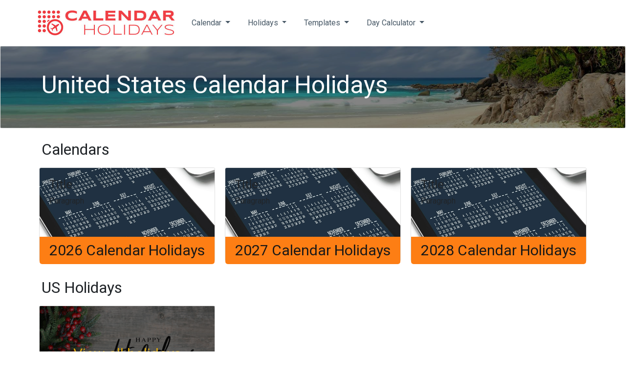

--- FILE ---
content_type: text/html; charset=UTF-8
request_url: https://calendarholidays.net/2022-calendar-connecticut-holidays/
body_size: 13250
content:
<!DOCTYPE html>
<html lang="en">
<head>
    <meta charset="utf-8">
    <meta name="viewport" content="width=device-width, initial-scale=1.0, shrink-to-fit=no">
    <title>2022 Connecticut State Holidays Calendar  - CalendarHolidays.net</title>
    <meta name="description" content="Full list of 2022 federal and regional holidays calendar and festivals observed in Connecticut, USA. Check upcoming Connecticut holidays calendar and plan accordingly.">

    <script src="https://calendarholidays.net/assets/js/jquery.min.js"></script>
<link rel="stylesheet" href="https://calendarholidays.net/assets/bootstrap/css/bootstrap.min.css">
<link rel="stylesheet" href="https://calendarholidays.net/assets/css/tui-date-picker.min.css">
    <link rel="stylesheet" href="https://calendarholidays.net/assets/css/tui-time-picker.min.2.2.css">
    <link rel="stylesheet" href="https://calendarholidays.net/assets/css/tui-calendar.min.css">
    <link rel="stylesheet" href="https://fonts.googleapis.com/css?family=Aclonica">
    <link rel="stylesheet" href="https://fonts.googleapis.com/css?family=Roboto">
    <link rel="stylesheet" href="https://fonts.googleapis.com/css?family=Roboto+Condensed">
    <link rel="stylesheet" href="https://calendarholidays.net/assets/fonts/fontawesome-all.min.css">
    <link rel="stylesheet" href="https://calendarholidays.net/assets/fonts/font-awesome.min.css">
    <link rel="stylesheet" href="https://calendarholidays.net/assets/fonts/ionicons.min.css">
    <link rel="stylesheet" href="https://calendarholidays.net/assets/fonts/fontawesome5-overrides.min.css">
    <link rel="stylesheet" href="https://calendarholidays.net/assets/css/styles.css">
    <link rel="stylesheet" href="https://calendarholidays.net/assets/css/Article-List.css">
    <link rel="stylesheet" href="https://calendarholidays.net/assets/css/Footer-Basic.css">
    <link rel="stylesheet" href="https://calendarholidays.net/assets/css/Navigation-Clean.css">
    <link rel="stylesheet" href="https://calendarholidays.net/assets/css/tail.datetime-default-red.css">
    <link rel="stylesheet" href="https://calendarholidays.net/assets/css/bootstrap-combobox.css">
    <link rel="stylesheet" href="https://calendarholidays.net/assets/css/Navbar-Right-Links-Dark-icons.css">


    <!-- Global site tag (gtag.js) - Google Analytics -->
<script async src="https://www.googletagmanager.com/gtag/js?id=UA-155094598-1"></script>
<script>
  window.dataLayer = window.dataLayer || [];
  function gtag(){dataLayer.push(arguments);}
  gtag('js', new Date());

  gtag('config', 'UA-155094598-1');
</script>
</head>

<body style="font-family: Roboto, sans-serif;">
    <script src="https://calendarholidays.net/assets/js/jquery.min.js"></script>
<!-- <script src="https://calendarholidays.net/auth/js/verify_token.js"></script> -->
<nav class="navbar navbar-light navbar-expand-md navigation-clean" style="margin: 0px auto;padding-left: 0px;">
    <div class="container"><a class="navbar-brand" href="/"><img src="https://calendarholidays.net/i/logo.jpg" style="margin-right: 0px;" alt="CalendarHolidays.net Logo"></a><button data-toggle="collapse" class="navbar-toggler" data-target="#navcol-1"><span class="sr-only">Toggle navigation</span><span class="navbar-toggler-icon"></span></button>
        <div class="collapse navbar-collapse" id="navcol-1">
            <ul class="nav navbar-nav mr-auto">
                <li class="nav-item dropdown"><a class="dropdown-toggle nav-link" data-toggle="dropdown" aria-expanded="false" href="#">Calendar&nbsp;</a>
                    <div class="dropdown-menu" role="menu">
                        <a class="dropdown-item" role="presentation" href="/2027-calendar/">2027&nbspCalendar</a><a class="dropdown-item" role="presentation" href="/2026-calendar/">2026&nbspCalendar</a><a class="dropdown-item" role="presentation" href="/2025-calendar/">2025&nbspCalendar</a><a class="dropdown-item" role="presentation" href="/2024-calendar/">2024&nbspCalendar</a><a class="dropdown-item" role="presentation" href="/2023-calendar/">2023&nbspCalendar</a></div>
                </li>
                <li class="nav-item dropdown"><a class="dropdown-toggle nav-link" data-toggle="dropdown" aria-expanded="false" href="#">Holidays&nbsp;</a>
                    <div class="dropdown-menu" role="menu">
                        <a class="dropdown-item" role="presentation" href="/2026-us-holidays/">2026 United States Holidays</a>
                        <a class="dropdown-item" role="presentation" href="/2026-religious-holidays/">Religious Holidays</a>
                        <a class="dropdown-item" role="presentation" href="/2026-state-holidays/">State Holidays</a>
                        <a class="dropdown-item" role="presentation" href="/2026-bank-holidays/">Bank Holidays</a>
                        <a class="dropdown-item" role="presentation" href="/2026-market-holidays/">Market Holidays</a>
                        <a class="dropdown-item" role="presentation" href="/2026-usps-holidays/">Post Office Holidays</a>
                </li>
                <li class="nav-item dropdown"><a class="dropdown-toggle nav-link" data-toggle="dropdown" aria-expanded="false" href="#">Templates&nbsp;</a>
                    <div class="dropdown-menu" role="menu">
                        <a class="dropdown-item" role="presentation" href="/2026-daily-planner-templates/">Daily Planner Templates</a>
                        <a class="dropdown-item" role="presentation" href="/2026-monthly-calendar-templates/">Monthly Calendar Templates</a>
                        <a class="dropdown-item" role="presentation" href="/2026-quarterly-calendar-templates/">Quarterly Calendar Templates</a>
                        <a class="dropdown-item" role="presentation" href="/2026-yearly-calendar-templates/">Yearly Calendar Templates</a>

                </li>
                <li class="nav-item dropdown"><a class="dropdown-toggle nav-link" data-toggle="dropdown" aria-expanded="false" href="#">Day Calculator&nbsp;</a>
                    <div class="dropdown-menu" role="menu">
                        <a class="dropdown-item" role="presentation" href="/age-calculator/">Age Calculator</a>
                        <a class="dropdown-item" role="presentation" href="/count-days/">Count Days</a>
                        <a class="dropdown-item" role="presentation" href="/add-days/">Add Days Calculator</a>
                        <a class="dropdown-item" role="presentation" href="/subtract-days/">Subtract Days Calculator</a>

                </li>
            </ul>


            <ul class="nav navbar-nav ml-auto" id="login_nav">

            </ul>
            <ul class="nav navbar-nav ml-auto" id="logout_nav">


            </ul>
        </div>
    </div>
</nav>    <div class="container-fluid">
        <div class="row">
            <div class="col-md-12" style="padding: 0px;">
                
<div class="row" style="width: auto;">
        <div class="col" style="width: auto;">
                <div class="card"><img class="card-img w-100 d-block" src="https://calendarholidays.net/i/h/country-holidays.jpg" alt="United States Calendar Holidays" style="opacity: 1;">
                        <div class="card-img-overlay" style="opacity: 0.49;background-color: #000000;"></div>
                        <div class="card-img-overlay  d-flex justify-content-start align-items-center">
                                <div class="container d-flex align-items-center hero"> 
                                        <h1>United States Calendar Holidays</span></h1>
                                </div>
                        </div>
                </div>        
        </div>        
</div>

              </div>
        </div>
    </div>
    <div class="container home">
        <section>
            <h2>Calendars</h2>
            <div class="row">
                                <div class="col-md-6 col-lg-4 col-xl-4 bhp">
                    
                    <div class="card"><img class="card-img w-100 d-block" src="/i/calendar.jpeg">
                        <div class="card-img-overlay">
                            <h4>Title</h4>
                            <p>Paragraph</p>
                        </div>
                        <h3 class="bh">2026 Calendar Holidays</h3>
                    </div><a class="stretched-link" href="/2026-calendar/"></a>
                    
                </div>
                                <div class="col-md-6 col-lg-4 col-xl-4 bhp">
                    
                    <div class="card"><img class="card-img w-100 d-block" src="/i/calendar.jpeg">
                        <div class="card-img-overlay">
                            <h4>Title</h4>
                            <p>Paragraph</p>
                        </div>
                        <h3 class="bh">2027 Calendar Holidays</h3>
                    </div><a class="stretched-link" href="/2027-calendar/"></a>
                    
                </div>
                                <div class="col-md-6 col-lg-4 col-xl-4 bhp">
                    
                    <div class="card"><img class="card-img w-100 d-block" src="/i/calendar.jpeg">
                        <div class="card-img-overlay">
                            <h4>Title</h4>
                            <p>Paragraph</p>
                        </div>
                        <h3 class="bh">2028 Calendar Holidays</h3>
                    </div><a class="stretched-link" href="/2028-calendar/"></a>
                    
                </div>
                                
            </div>
        </section>
        <section>
            <div style="display: flex;justify-content: space-between;align-items: center;">
                <h2>US&nbsp;Holidays</h2>
            </div>
            <div class="row">
                            
                <div class="col-md-6 col-lg-4 col-xl-4 col-xxl-3 bhp">
                    <div class="card"><img class="card-img w-100 d-block" src="/i/t/holidays.jpg" width="298" height="204">
                        <div class="card-img-overlay opc"></div>
                        <div class="evt-text">
                            <h3 style="color: #D9A711;">View all holidays</h3>
                        </div>
                    </div><a class="stretched-link" href="/2026-us-holidays/"></a>
                </div>
            </div>
        </section>
        <section>
        <div style="display: flex;justify-content: space-between;align-items: center;">
            <h2>US&nbsp;Celebration or Fun Days</h2>
        </div>    
            <div class="row">
                        
            <div class="col-md-6 col-lg-4 col-xl-4 col-xxl-3 bhp">
                <div class="card"><img class="card-img w-100 d-block" src="https://calendarholidays.net/i/t/fun-events.jpg" width="298" height="204">
                    <div class="card-img-overlay opc"></div>
                    <div class="evt-text">
                        <h2>Fun Events</h2>
                    </div>
                </div><a class="stretched-link" href="/2026-fun-events/"></a>
            </div>
                            
                
            </div>
        </section>
        
        
    </div>
    <div class="footer-basic" style="background-color: rgb(42,42,42);color: rgb(249,249,249);">
        <footer>
    <div class="social"><a href="#"><i class="icon ion-social-instagram"></i></a><a href="https://www.pinterest.com/calenadarholidaysnet/"><i class="icon ion-social-pinterest"></i></a><a href="#"><i class="icon ion-social-twitter"></i></a><a href="https://www.facebook.com/CalendarHolidays-111368373772732"><i class="icon ion-social-facebook"></i></a></div>        <ul class="list-inline">
            <!-- <li class="list-inline-item"><a href="#">About</a></li> -->
            <li class="list-inline-item"><a href="/terms-conditions/">Terms and Conditions</a></li>
            <li class="list-inline-item"><a href="/privacy-policy/">Privacy Policy</a></li>
            <li class="list-inline-item"><a href="/about/">About</a></li>
            <li class="list-inline-item"><a href="/contact-us/">Contact us</a></li>
            <!-- <li class="list-inline-item"><a href="#">FAQ</a></li> -->

        </ul>
        <p class="copyright">CalendarHoliday.net &copy; 2026</p>
    </footer>
    <script sync src="https://calendarholidays.net/assets/js/tail.datetime.js"></script>
    <script sync src="https://calendarholidays.net/assets/js/datetimepicker.js"></script>
    <script  src="https://calendarholidays.net/assets/js/tui-code-snippet.min.js"></script>
    <script src="https://calendarholidays.net/assets/js/tui-dom.js"></script>
    <script  src="https://calendarholidays.net/assets/js/moment.js"></script>
    <script src="https://calendarholidays.net/assets/bootstrap/js/bootstrap.min.js"></script>
    <script>
    
        $('#lang-nav a').click(function(event){
            console.log($(this).attr("href"));
            $href  = $(this).attr("href");
            console.log(window.location.href);
        });
        // $('#lang-nav a').dropdown('toggle',function(){
        //     console.log('test');
        // })
    </script>




</div>    <script src="../assets/bootstrap/js/bootstrap.min.js"></script>
</body>

</html>